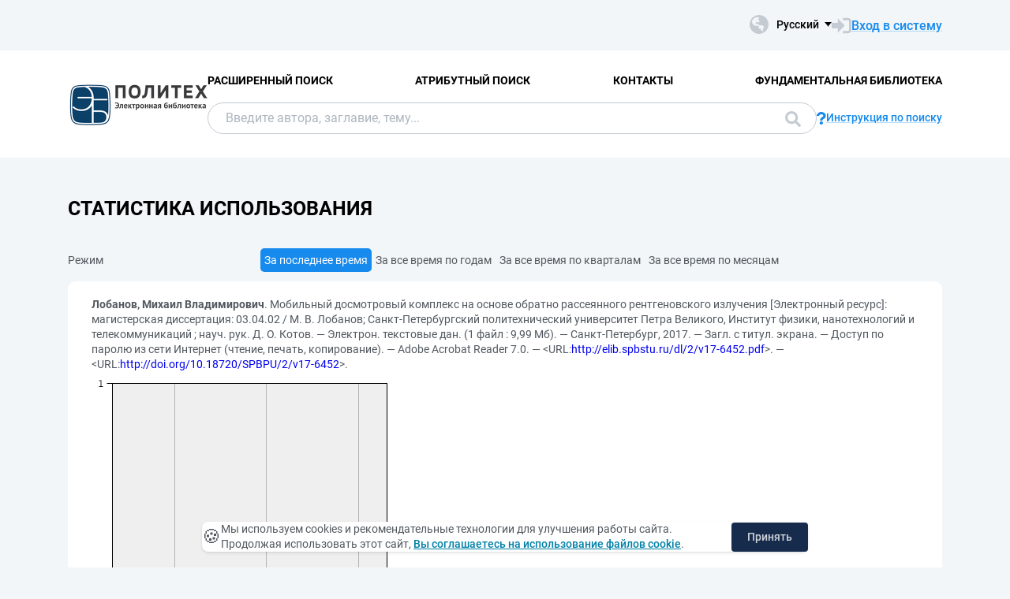

--- FILE ---
content_type: text/html; charset=utf-8
request_url: https://elib.spbstu.ru/dl/2/v17-6452.pdf/stat?mode=0
body_size: 4917
content:
<!DOCTYPE html>
<html lang="ru">
<head>
  <meta charset="utf-8" >
  <meta http-equiv="X-UA-Compatible" content="IE=edge">
  <meta name="viewport" content="width=device-width, initial-scale=1.0">
  <meta name="format-detection" content="telephone=no">
  <title>ЭБ СПбПУ - &#x421;&#x442;&#x430;&#x442;&#x438;&#x441;&#x442;&#x438;&#x43A;&#x430; &#x438;&#x441;&#x43F;&#x43E;&#x43B;&#x44C;&#x437;&#x43E;&#x432;&#x430;&#x43D;&#x438;&#x44F;</title>
  <link rel="preload" href="/content/fonts/Roboto/Roboto-Regular.woff2" as="font" type="font/woff2" crossorigin>
  <link rel="preload" href="/content/fonts/Roboto/Roboto-Medium.woff2" as="font" type="font/woff2" crossorigin>
  <link rel="preload" href="/content/fonts/Roboto/Roboto-Bold.woff2" as="font" type="font/woff2" crossorigin>
  <link rel="shortcut icon" href="/favicon.ico" type="image/x-icon" />
    <link href="/content/css/elib.min.css" rel="stylesheet" type="text/css" />
  <link href="/file/custom.css" rel="stylesheet" type="text/css" />
  <script type="text/javascript">
    var baseUrl = '/';
    var baseUrl2 = baseUrl + '';
  </script>
  
  <meta name="robots" content="noindex">

  <meta name="yandex-verification" content="4b1dda92cba62521" >

</head>
<body>
  <header class="header ">
    <div class="header__top">
      <div class="container">
        <div class="header__top-wrap">
          <ul class="header-list">
  <li>
  </li>
</ul>
          <div class="header__top-inner">
            <div class="header__lang lang dropdown js-lang dropdown--click">
              <button class="lang__btn dropdown__head js-lang-btn" tabindex="0">
  <div class="lang__btn-icon">
    <img src="/content/img/world.svg" alt="">
  </div>
  <span>&#x420;&#x443;&#x441;&#x441;&#x43A;&#x438;&#x439;</span>
</button>
<ul class="lang__list dropdown__content" tabindex="0">
      <li>
        <span><a href="/dl/2/v17-6452.pdf/en/stat?mode=0">English</a></span>
      </li>
</ul>


            </div>
              <a class="link link--big link--icon" href="/account/login?returnUrl=http%3A%2F%2Felib.spbstu.ru%2Fdl%2F2%2Fv17-6452.pdf%2Fstat%3Fmode%3D0">
                <div class="link__icon">
                  <img src="/content/img/enter.svg" alt="">
                </div>
                <span>&#x412;&#x445;&#x43E;&#x434; &#x432; &#x441;&#x438;&#x441;&#x442;&#x435;&#x43C;&#x443;</span>
              </a>
          </div>
        </div>
      </div>
    </div>
    <div class="header__main js-header-main">
      <div class="container">
        <div class="header__main-wrap">
          <a class="header__logo" href="/">
            <img class="header__logo-eb" src="/file/logo-min-ru.png" alt="Logo">
          </a>
          <div class="header__main-inner">
            <div class="header__menu js-header-menu">
              <nav class="header__nav">
                <ul>
    <li><a href="/search/advanced">&#x420;&#x430;&#x441;&#x448;&#x438;&#x440;&#x435;&#x43D;&#x43D;&#x44B;&#x439; &#x43F;&#x43E;&#x438;&#x441;&#x43A;</a></li>
    <li><a href="/search/advanced2">&#x410;&#x442;&#x440;&#x438;&#x431;&#x443;&#x442;&#x43D;&#x44B;&#x439; &#x43F;&#x43E;&#x438;&#x441;&#x43A;</a></li>
    <li><a href="/help/contacts">&#x41A;&#x43E;&#x43D;&#x442;&#x430;&#x43A;&#x442;&#x44B;</a></li>
    <li><a href="http://library.spbstu.ru/" target="_blank">&#x424;&#x443;&#x43D;&#x434;&#x430;&#x43C;&#x435;&#x43D;&#x442;&#x430;&#x43B;&#x44C;&#x43D;&#x430;&#x44F; &#x431;&#x438;&#x431;&#x43B;&#x438;&#x43E;&#x442;&#x435;&#x43A;&#x430;</a></li>
</ul>
              </nav>
              <div class="header__menu-action header__lang lang js-lang dropdown">
                <button class="lang__btn dropdown__head js-lang-btn" tabindex="0">
  <div class="lang__btn-icon">
    <img src="/content/img/world.svg" alt="">
  </div>
  <span>&#x420;&#x443;&#x441;&#x441;&#x43A;&#x438;&#x439;</span>
</button>
<ul class="lang__list dropdown__content" tabindex="0">
      <li>
        <span><a href="/dl/2/v17-6452.pdf/en/stat?mode=0">English</a></span>
      </li>
</ul>


              </div>
            </div>
              <div class="header__search js-search search">
  <div class="container">
    <div class="search__form">
      <form action="/search/result" class="js-search-form">
        <input name="q" class="search__input" type="search" value="" placeholder="&#x412;&#x432;&#x435;&#x434;&#x438;&#x442;&#x435; &#x430;&#x432;&#x442;&#x43E;&#x440;&#x430;, &#x437;&#x430;&#x433;&#x43B;&#x430;&#x432;&#x438;&#x435;, &#x442;&#x435;&#x43C;&#x443;...">
        <button class="search__btn btn btn--blue js-search-submit" data-class="search__btn btn btn--blue js-search-submit" type="submit">
          &#x41F;&#x43E;&#x438;&#x441;&#x43A;
          <svg width="20" height="20">
            <use xlink:href="/content/img/ext-sprite.svg#search"></use>
          </svg>
        </button>
      </form>
    </div>
    <a class="search__help link link--icon" href="/help/search">
      <div class="link__icon">
        <img src="/content/img/question.svg" alt="">
      </div>
      <span>&#x418;&#x43D;&#x441;&#x442;&#x440;&#x443;&#x43A;&#x446;&#x438;&#x44F; &#x43F;&#x43E; &#x43F;&#x43E;&#x438;&#x441;&#x43A;&#x443;</span>
    </a>
      <button class="search__close js-close-search" type="button" aria-label="&#x417;&#x430;&#x43A;&#x440;&#x44B;&#x442;&#x44C; &#x43F;&#x43E;&#x438;&#x441;&#x43A;"></button>
  </div>
</div>
          </div>
            <button class="header__search-open js-open-search" type="button" aria-label="&#x41F;&#x43E;&#x438;&#x441;&#x43A;">
              <svg width="20" height="20">
                <use xlink:href="/content/img/ext-sprite.svg#search"></use>
              </svg>
            </button>
          <a class="header__enter" href="/account/login?returnUrl=http%3A%2F%2Felib.spbstu.ru%2Fdl%2F2%2Fv17-6452.pdf%2Fstat%3Fmode%3D0">
            <svg width="25" height="23" viewBox="0 0 25 23" fill="none" xmlns="http://www.w3.org/2000/svg">
              <path d="M14.1335 3.25598H20.6807C22.2685 3.25598 23.5557 4.54316 23.5557 6.13099V16.8699C23.5557 18.4577 22.2685 19.7449 20.6807 19.7449H14.1335"
                    stroke-width="2.875" />
              <path d="M16.4891 11.4999L7.65579 20.6798L7.65579 2.32004L16.4891 11.4999Z" />
              <rect y="7.96643" width="9.42224" height="7.06668" />
            </svg>
          </a>
          <button class="header__burger burger js-burger" type="button">
            <span></span>
            <span></span>
            <span></span>
          </button>
        </div>
      </div>
    </div>
  </header>
  <main>
    <section class="section section--pt">
  <div class="container">
    <h1 class="title title--main">&#x421;&#x442;&#x430;&#x442;&#x438;&#x441;&#x442;&#x438;&#x43A;&#x430; &#x438;&#x441;&#x43F;&#x43E;&#x43B;&#x44C;&#x437;&#x43E;&#x432;&#x430;&#x43D;&#x438;&#x44F;</h1>
    <div class="result__wrap">
      <div class="result__content">
        <div class="pagination">
  <span>
    &#x420;&#x435;&#x436;&#x438;&#x43C;
  </span>
  <ul class="pagination__list">
      <li>
        <a class="active" href="/dl/2/v17-6452.pdf/stat?mode=0">&#x417;&#x430; &#x43F;&#x43E;&#x441;&#x43B;&#x435;&#x434;&#x43D;&#x435;&#x435; &#x432;&#x440;&#x435;&#x43C;&#x44F;</a>
      </li>
      <li>
        <a href="/dl/2/v17-6452.pdf/stat?mode=1">&#x417;&#x430; &#x432;&#x441;&#x435; &#x432;&#x440;&#x435;&#x43C;&#x44F; &#x43F;&#x43E; &#x433;&#x43E;&#x434;&#x430;&#x43C;</a>
      </li>
      <li>
        <a href="/dl/2/v17-6452.pdf/stat?mode=2">&#x417;&#x430; &#x432;&#x441;&#x435; &#x432;&#x440;&#x435;&#x43C;&#x44F; &#x43F;&#x43E; &#x43A;&#x432;&#x430;&#x440;&#x442;&#x430;&#x43B;&#x430;&#x43C;</a>
      </li>
      <li>
        <a href="/dl/2/v17-6452.pdf/stat?mode=3">&#x417;&#x430; &#x432;&#x441;&#x435; &#x432;&#x440;&#x435;&#x43C;&#x44F; &#x43F;&#x43E; &#x43C;&#x435;&#x441;&#x44F;&#x446;&#x430;&#x43C;</a>
      </li>
  </ul>
  <span>
    &nbsp;
  </span>
</div>
        <div class="content">
          <p>
            <span>
              <span class="document-description-header">Лобанов, Михаил Владимирович</span>. Мобильный досмотровый комплекс на основе обратно рассеянного рентгеновского излучения  [Электронный ресурс]: магистерская диссертация: 03.04.02 / М. В. Лобанов; Санкт-Петербургский политехнический университет Петра Великого, Институт физики, нанотехнологий и телекоммуникаций ; науч. рук. Д. О. Котов. — Электрон. текстовые дан. (1 файл : 9,99 Мб). — Санкт-Петербург, 2017. — Загл. с титул. экрана. — Доступ по паролю из сети Интернет (чтение, печать, копирование). — Adobe Acrobat Reader 7.0. — &lt;URL:<a href="/dl/2/v17-6452.pdf">http://elib.spbstu.ru/dl/2/v17-6452.pdf</a>&gt;. — &lt;URL:<a href="http://doi.org/10.18720/SPBPU/2/v17-6452">http://doi.org/10.18720/SPBPU/2/v17-6452</a>&gt;.
            </span>
          </p>
          <a href="/dl/2/v17-6452.pdf/statp?mode=0&amp;size=3">
            <img alt="stat" src="/dl/2/v17-6452.pdf/statp?mode=0&amp;size=2" class="stat" />
          </a>
          <table class="table-stat">
  <tr>
    <th colspan="1">
      &#x41F;&#x435;&#x440;&#x438;&#x43E;&#x434;
    </th>
    <th>
      &#x427;&#x442;&#x435;&#x43D;&#x438;&#x435;
    </th>
    <th>
      &#x41F;&#x435;&#x447;&#x430;&#x442;&#x44C;
    </th>
    <th>
      &#x41A;&#x43E;&#x43F;&#x438;&#x440;&#x43E;&#x432;&#x430;&#x43D;&#x438;&#x435;
    </th>
    <th>
      &#x41E;&#x442;&#x43A;&#x440;&#x44B;&#x442;&#x438;&#x435;
    </th>
    <th>
      &#x418;&#x442;&#x43E;&#x433;&#x43E;
    </th>
  </tr>
    <tr>
        <td>
&#x412;&#x447;&#x435;&#x440;&#x430;        </td>
      <td class="number-value">
        0
      </td>
      <td class="number-value">
        0
      </td>
      <td class="number-value">
        0
      </td>
      <td class="number-value">
        0
      </td>
      <td class="number-value">
        0
      </td>
    </tr>
    <tr>
        <td>
&#x41F;&#x43E;&#x441;&#x43B;&#x435;&#x434;&#x43D;&#x438;&#x435; 30 &#x434;&#x43D;&#x435;&#x439;        </td>
      <td class="number-value">
        0
      </td>
      <td class="number-value">
        0
      </td>
      <td class="number-value">
        0
      </td>
      <td class="number-value">
        0
      </td>
      <td class="number-value">
        0
      </td>
    </tr>
    <tr>
        <td>
&#x41F;&#x43E;&#x441;&#x43B;&#x435;&#x434;&#x43D;&#x438;&#x435; 365 &#x434;&#x43D;&#x435;&#x439;        </td>
      <td class="number-value">
        1
      </td>
      <td class="number-value">
        0
      </td>
      <td class="number-value">
        0
      </td>
      <td class="number-value">
        0
      </td>
      <td class="number-value">
        1
      </td>
    </tr>
    <tr>
        <td>
&#x417;&#x430; &#x432;&#x441;&#x435; &#x432;&#x440;&#x435;&#x43C;&#x44F;        </td>
      <td class="number-value">
        53
      </td>
      <td class="number-value">
        0
      </td>
      <td class="number-value">
        155
      </td>
      <td class="number-value">
        0
      </td>
      <td class="number-value">
        208
      </td>
    </tr>
</table>
          <p />
        </div>
      </div>
    </div>
  </div>
</section>
  </main>
    <footer class="footer">
      <div class="container">
        <div class="footer__wrap">
          <div class="footer__info">
            <div>
              <p>
    &copy; <a href="https://www.spbstu.ru" target="_blank">СПбПУ</a>, 2000-2025
</p>
<p>
    <a href="https://www.spbstu.ru/upload/personal_data_policy.pdf" target="_blank">Политика конфиденциальности</a>
</p>
<p>
    <a href="https://www.spbstu.ru/upload/personal_cookie.pdf" target="_blank">Положение об использовании «cookie» файлов</a>
</p>

            </div>
          </div>
          <nav class="footer__menu">
            <ul>
    <li><a href="/search/advanced">&#x420;&#x430;&#x441;&#x448;&#x438;&#x440;&#x435;&#x43D;&#x43D;&#x44B;&#x439; &#x43F;&#x43E;&#x438;&#x441;&#x43A;</a></li>
    <li><a href="/search/advanced2">&#x410;&#x442;&#x440;&#x438;&#x431;&#x443;&#x442;&#x43D;&#x44B;&#x439; &#x43F;&#x43E;&#x438;&#x441;&#x43A;</a></li>
    <li><a href="/help/contacts">&#x41A;&#x43E;&#x43D;&#x442;&#x430;&#x43A;&#x442;&#x44B;</a></li>
    <li><a href="http://library.spbstu.ru/" target="_blank">&#x424;&#x443;&#x43D;&#x434;&#x430;&#x43C;&#x435;&#x43D;&#x442;&#x430;&#x43B;&#x44C;&#x43D;&#x430;&#x44F; &#x431;&#x438;&#x431;&#x43B;&#x438;&#x43E;&#x442;&#x435;&#x43A;&#x430;</a></li>
</ul>
            <ul>
                <li><a href="/main/last">&#x41F;&#x43E;&#x441;&#x43B;&#x435;&#x434;&#x43D;&#x438;&#x435; &#x43F;&#x43E;&#x441;&#x442;&#x443;&#x43F;&#x43B;&#x435;&#x43D;&#x438;&#x44F;</a></li>
              <li><a href="/main/top">&#x421;&#x430;&#x43C;&#x44B;&#x435; &#x43F;&#x43E;&#x43F;&#x443;&#x43B;&#x44F;&#x440;&#x43D;&#x44B;&#x435; &#x440;&#x435;&#x441;&#x443;&#x440;&#x441;&#x44B;</a></li>
            </ul>
          </nav>
        </div>
      </div>
    </footer>
    <script src="/content/js/jquery.min.js"></script>
    <script src="/content/js/elib.min.js"></script>
  <script src="/file/custom.js"></script>
  
  <div class="alert cookie-alert" role="alert">
    <div class="cookie-alert__container">
        <span class="cookie-alert__icon">&#x1F36A;</span>
        <div class="cookie-alert__desc">
            Мы используем&nbsp;cookies и&nbsp;рекомендательные технологии для улучшения работы сайта. Продолжая использовать этот сайт,
            <a href="https://www.spbstu.ru/upload/personal_cookie.pdf" target="_blank">Вы соглашаетесь на использование файлов cookie</a>.
        </div>
        <button type="button" class="accept-cookies cookie-alert__btn">Принять</button>
    </div>
</div>
<script src="/file/cookies.js"></script>
<!-- Yandex.Metrika counter -->
<script>
   (function(m,e,t,r,i,k,a){m[i]=m[i]||function(){(m[i].a=m[i].a||[]).push(arguments)};
   m[i].l=1*new Date();
   for (var j = 0; j < document.scripts.length; j++) {if (document.scripts[j].src === r) { return; }}
   k=e.createElement(t),a=e.getElementsByTagName(t)[0],k.async=1,k.src=r,a.parentNode.insertBefore(k,a)})
   (window, document, "script", "https://mc.yandex.ru/metrika/tag.js", "ym");

   ym(99532314, "init", {
        clickmap:true,
        trackLinks:true,
        accurateTrackBounce:true,
        webvisor:true
   });
</script>
<noscript><div><img src="https://mc.yandex.ru/watch/99532314" style="position:absolute; left:-9999px;" alt=""></div></noscript>
<!-- /Yandex.Metrika counter -->
<!-- Top.Mail.Ru counter -->
<script>
var _tmr = window._tmr || (window._tmr = []);
_tmr.push({id: "3602251", type: "pageView", start: (new Date()).getTime()});
(function (d, w, id) {
  if (d.getElementById(id)) return;
  var ts = d.createElement("script"); ts.async = true; ts.id = id;
  ts.src = "https://top-fwz1.mail.ru/js/code.js";
  var f = function () {var s = d.getElementsByTagName("script")[0]; s.parentNode.insertBefore(ts, s);};
  if (w.opera == "[object Opera]") { d.addEventListener("DOMContentLoaded", f, false); } else { f(); }
})(document, window, "tmr-code");
</script>
<noscript><div><img src="https://top-fwz1.mail.ru/counter?id=3602251;js=na" style="position:absolute;left:-9999px;" alt="Top.Mail.Ru"></div></noscript>
<!-- /Top.Mail.Ru counter -->

</body>
</html>